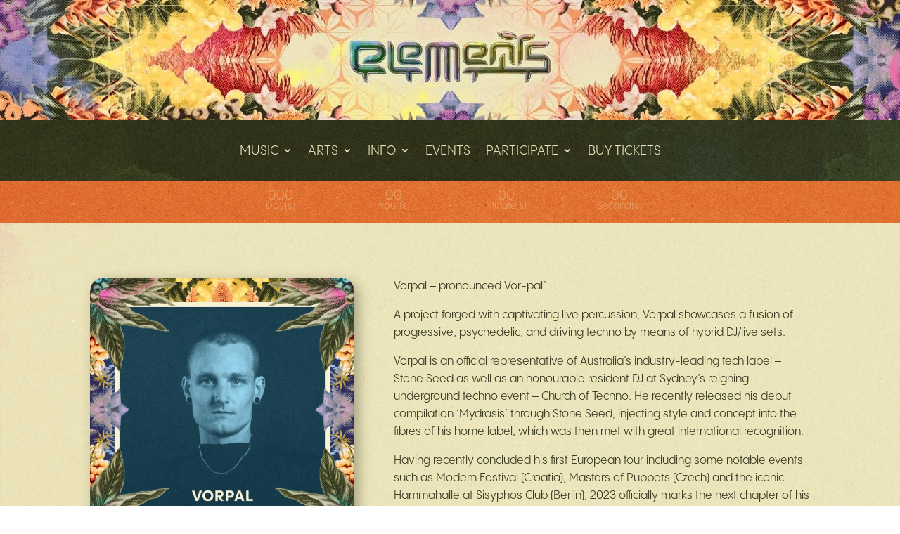

--- FILE ---
content_type: text/css; charset=utf-8
request_url: https://elementsfestival.com.au/wp-content/et-cache/1924/et-divi-dynamic-tb-16-tb-1608-tb-266-1924-late.css?ver=1768679488
body_size: 106
content:
@font-face{font-family:ETmodules;font-display:block;src:url(//elementsfestival.com.au/wp-content/themes/Divi/core/admin/fonts/modules/social/modules.eot);src:url(//elementsfestival.com.au/wp-content/themes/Divi/core/admin/fonts/modules/social/modules.eot?#iefix) format("embedded-opentype"),url(//elementsfestival.com.au/wp-content/themes/Divi/core/admin/fonts/modules/social/modules.woff) format("woff"),url(//elementsfestival.com.au/wp-content/themes/Divi/core/admin/fonts/modules/social/modules.ttf) format("truetype"),url(//elementsfestival.com.au/wp-content/themes/Divi/core/admin/fonts/modules/social/modules.svg#ETmodules) format("svg");font-weight:400;font-style:normal}

--- FILE ---
content_type: text/css; charset=utf-8
request_url: https://elementsfestival.com.au/wp-content/themes/HD%20Divi%20Child/style.css?ver=4.21.1
body_size: 1493
content:
/*
 Theme Name:     HD Divi Child
 Theme URI:      https://hellodigital.net.au
 Description:    Hello Digital - Divi Child Theme
 Author:         Child Theme: Hello Digital | Parent Theme: Elegant Themes
 Author URI:     https://hellodigital.net.au | https://www.elegantthemes.com
 Template:       Divi
*/

/* =Theme customization starts here
------------------------------------------------------- */

/*-- DIVI RESPONSIVE TEMPLATE

/*** Responsive Styles Large Desktop And Above ***
@media all and (min-width: 1405px) {
  
}
 
/*** Responsive Styles Standard Desktop Only ***
@media all and (min-width: 1100px) and (max-width: 1405px) {
 
}
 
/*** Responsive Styles Tablet And Below ***
@media all and (max-width: 980px) {
 
}
 
/*** Responsive Styles Tablet Only ***
@media all and (min-width: 768px) and (max-width: 980px) {
 
}
 
/*** Responsive Styles Smartphone Only ***
@media all and (max-width: 767px) {
 
}
 
/*** Responsive Styles Smartphone Portrait ***
@media all and (max-width: 479px) {
 
}

--*/

/* Custom Font Definitions */
@font-face {
  font-family: "PangramBold";
  src: url("/wp-content/themes/HD%20Divi%20Child/fonts/PPPangramSans-Bold.otf")
    format("opentype");
  font-display: swap;
}

@font-face {
  font-family: "PangramRegular";
  src: url("/wp-content/themes/HD%20Divi%20Child/fonts/PPPangramSans-Regular.otf")
    format("opentype");
  font-display: swap;
}

@font-face {
  font-family: "HattonMedium";
  src: url("/wp-content/themes/HD%20Divi%20Child/fonts/PPHatton-Medium.otf")
    format("opentype");
  font-display: swap;
}

/* Apply Custom Fonts to Standard Tags */
h1,
h2,
h3,
h4,
h5,
h6 {
  font-family: "PangramBold", "Poppins", "Helvetica", "Arial", sans-serif !important;
  font-weight: bold;
}

/* Custom Font Classes */
body {
  font-family: "PangramRegular", "Poppins", "Helvetica", "Arial", sans-serif !important;
}

.hd-custom-font-regular {
  font-family: "PangramRegular", "Poppins", "Helvetica", "Arial", sans-serif !important;
}

.hd-custom-font-bold {
  font-family: "PangramBold", "Poppins", "Helvetica", "Arial", sans-serif !important;
  font-weight: bold;
}

.hd-custom-font-B-regular {
  font-family: "HattonMedium", "Poppins", "Helvetica", "Arial", sans-serif !important;
}

span.hd-display-a-light-bold {
  font-family: "PangramBold", "Poppins", "Helvetica", "Arial", sans-serif !important;
  color: #ece4ba !important;
  font-weight: bold;
}

span.hd-display-a-light-regular {
  font-family: "PangramRegular", "Poppins", "Helvetica", "Arial", sans-serif !important;
  color: #ece4ba !important;
}

.et_mobile_menu {
  background-image: url(/wp-content/uploads/2023/08/E24-web-background-main-nav.jpg) !important;
  color: #ece4ba !important;
}

.sub-menu {
  background-image: url(/wp-content/uploads/2023/08/E24-web-background-main-nav.jpg) !important;
  color: #ece4ba !important;
}

.et_pb_menu_0_tb_header.et_pb_menu .et_mobile_menu {
  color: #e06f31 !important;
}

/*- wrap everything for no white space 
.et-l--body { /* Replace with the actual class that wraps your main content 
    display: flex;
    flex-direction: column;
    min-height: calc(100vh - var(--header-height) - var(--footer-height)); /* assuming you set these variables for your header and footer heights 
    justify-content: space-between;
}
-*/

/*---- General vertical centre alignment ----*/
.hd-flex-center {
  display: flex !important;
  justify-content: center !important;
  align-items: center !important;
}

/*---- Specific adjustments ----*/
@media all and (max-width: 980px) {
  /* Margin fix for tablet */
  .et_pb_column {
    margin-bottom: 0 !important;
  }
}

@media all and (max-width: 479px) {
  /* Vertical centre adjustment for smartphone portrait */
  .hd-flex-center {
    flex-direction: column !important;
    align-items: normal !important;
    justify-content: center !important;
  }
  /* Reintroduce 30px margin for mobile 
  .et_pb_column {
    margin-bottom: 30px !important;
  }*/
}

body #page-container .et_pb_button,
.et_pb_button {
  line-height: 1.2em !important;
}

/*-- Style DP Plugins --*/
.brcr_image_carousel_0 .brcr-carousel .slick-next,
.brcr_image_carousel_0 .brcr-carousel .slick-prev {
  color: #ece4ba !important;
  background: #e06f31 !important;
}

/*-- Blurb Module Styling --*/
.et_pb_main_blurb_image {
  margin-bottom: 0px !important;
}

/*-- Disable Footer Hamburger Menu on Tablet and Mobile --*/

/*show desktop menu on phone*/

@media (max-width: 980px) {
  .hd-footer-mobile-menu .et_pb_menu__menu {
    display: flex !important;
  }
  .hd-footer-mobile-menu .et_mobile_nav_menu {
    display: none !important;
  }
}

/* Container */
.et_pb_toggle {
  border: 1px solid #30311a;
  border-radius: 20px;
  margin-bottom: 20px;
}

/* Title */
.et_pb_toggle_title {
  background-color: #ece4ba !important;
  padding: 15px;
  font-size: 18px;
  color: #30311a;
  border-radius: 5px 5px 0 0;
}

/* Content */
.et_pb_toggle_content {
  padding: 15px;
  background-color: #ece4ba !important;
  border-top: 1px solid #ccc;
  border-radius: 0 0 5px 5px;
}

/* Open State */
.et_pb_toggle_open .et_pb_toggle_title {
  background-color: #ece4ba !important;
  color: #30311a;
}

.et_pb_toggle_open .et_pb_toggle_content {
  background-color: #ece4ba !important;
}

.et_pb_toggle_close {
  background-color: #ece4ba !important;
}

.et_pb_toggle_open {
  background-color: #ece4ba !important;
}

.et_pb_toggle_open .et_pb_toggle_title,
.et_pb_toggle_open h5.et_pb_toggle_title {
  color: #30311a !important;
}

.et_pb_toggle_title:before {
  color: #30311a !important;
}

.et_pb_toggle_content {
  border-top: 0px !important;
}


--- FILE ---
content_type: text/css; charset=utf-8
request_url: https://elementsfestival.com.au/wp-content/et-cache/1924/et-core-unified-cpt-tb-16-tb-1608-tb-266-deferred-1924.min.css?ver=1768679488
body_size: 1224
content:
div.et_pb_section.et_pb_section_0_tb_footer,div.et_pb_section.et_pb_section_1_tb_footer{background-image:url(https://elementsfestival.com.au/wp-content/uploads/2023/09/E24-web-background-tickets.jpg)!important}.et_pb_section_0_tb_footer.et_pb_section,.et_pb_section_1_tb_footer.et_pb_section,.et_pb_section_4_tb_footer.et_pb_section{padding-top:0px;padding-bottom:0px}.et_pb_button_0_tb_footer_wrapper,.et_pb_button_1_tb_footer_wrapper{margin-bottom:0px!important}body #page-container .et_pb_section .et_pb_button_0_tb_footer,body #page-container .et_pb_section .et_pb_button_1_tb_footer{color:#ECE4BA!important;border-color:#ECE4BA;font-size:18px}body #page-container .et_pb_section .et_pb_button_0_tb_footer,body #page-container .et_pb_section .et_pb_button_0_tb_footer:hover,body #page-container .et_pb_section .et_pb_button_1_tb_footer,body #page-container .et_pb_section .et_pb_button_1_tb_footer:hover{padding:0.3em 1em!important}body #page-container .et_pb_section .et_pb_button_0_tb_footer:before,body #page-container .et_pb_section .et_pb_button_0_tb_footer:after,body #page-container .et_pb_section .et_pb_button_1_tb_footer:before,body #page-container .et_pb_section .et_pb_button_1_tb_footer:after,body #page-container .et_pb_section ul.et_pb_social_media_follow_0_tb_footer .follow_button:before,body #page-container .et_pb_section ul.et_pb_social_media_follow_0_tb_footer .follow_button:after,body #page-container .et_pb_section ul.et_pb_social_media_follow_1_tb_footer .follow_button:before,body #page-container .et_pb_section ul.et_pb_social_media_follow_1_tb_footer .follow_button:after,body #page-container .et_pb_section ul.et_pb_social_media_follow_2_tb_footer .follow_button:before,body #page-container .et_pb_section ul.et_pb_social_media_follow_2_tb_footer .follow_button:after{display:none!important}.et_pb_button_0_tb_footer,.et_pb_button_0_tb_footer:after,.et_pb_button_1_tb_footer,.et_pb_button_1_tb_footer:after{transition:all 300ms ease 0ms}div.et_pb_section.et_pb_section_2_tb_footer,div.et_pb_section.et_pb_section_3_tb_footer{background-image:url(https://elementsfestival.com.au/wp-content/uploads/2023/09/E24-web-background-footer.jpg)!important}.et_pb_blog_0_tb_footer .et_pb_post .entry-title,.et_pb_blog_0_tb_footer .not-found-title,.et_pb_blog_1_tb_footer .et_pb_post .entry-title,.et_pb_blog_1_tb_footer .not-found-title{font-size:14px!important}.et_pb_blog_0_tb_footer .et_pb_post .post-content,.et_pb_blog_0_tb_footer.et_pb_bg_layout_light .et_pb_post .post-content p,.et_pb_blog_0_tb_footer.et_pb_bg_layout_dark .et_pb_post .post-content p,.et_pb_blog_1_tb_footer .et_pb_post .post-content,.et_pb_blog_1_tb_footer.et_pb_bg_layout_light .et_pb_post .post-content p,.et_pb_blog_1_tb_footer.et_pb_bg_layout_dark .et_pb_post .post-content p{font-style:italic;font-size:14px}.et_pb_blog_0_tb_footer .et_pb_post .post-meta,.et_pb_blog_0_tb_footer .et_pb_post .post-meta a,#left-area .et_pb_blog_0_tb_footer .et_pb_post .post-meta,#left-area .et_pb_blog_0_tb_footer .et_pb_post .post-meta a,.et_pb_blog_1_tb_footer .et_pb_post .post-meta,.et_pb_blog_1_tb_footer .et_pb_post .post-meta a,#left-area .et_pb_blog_1_tb_footer .et_pb_post .post-meta,#left-area .et_pb_blog_1_tb_footer .et_pb_post .post-meta a{font-size:14px}.et_pb_blog_0_tb_footer .et_pb_post div.post-content a.more-link,.et_pb_blog_1_tb_footer .et_pb_post div.post-content a.more-link{font-weight:700;font-style:italic;color:#E06F31!important;letter-spacing:1px;line-height:1.8em}.et_pb_menu_0_tb_footer.et_pb_menu ul li a,.et_pb_menu_1_tb_footer.et_pb_menu ul li a,.et_pb_text_2_tb_footer.et_pb_text,.et_pb_menu_0_tb_footer.et_pb_menu ul li.current-menu-item a,.et_pb_menu_1_tb_footer.et_pb_menu ul li.current-menu-item a{color:#ECE4BA!important}.et_pb_menu_0_tb_footer.et_pb_menu .nav li ul,.et_pb_menu_0_tb_footer.et_pb_menu .et_mobile_menu,.et_pb_menu_0_tb_footer.et_pb_menu .et_mobile_menu ul,.et_pb_menu_1_tb_footer.et_pb_menu .nav li ul,.et_pb_menu_1_tb_footer.et_pb_menu .et_mobile_menu,.et_pb_menu_1_tb_footer.et_pb_menu .et_mobile_menu ul{background-color:#ffffff!important}.et_pb_menu_0_tb_footer .et_pb_menu_inner_container>.et_pb_menu__logo-wrap,.et_pb_menu_0_tb_footer .et_pb_menu__logo-slot,.et_pb_menu_1_tb_footer .et_pb_menu_inner_container>.et_pb_menu__logo-wrap,.et_pb_menu_1_tb_footer .et_pb_menu__logo-slot{width:auto;max-width:100%}.et_pb_menu_0_tb_footer .et_pb_menu_inner_container>.et_pb_menu__logo-wrap .et_pb_menu__logo img,.et_pb_menu_0_tb_footer .et_pb_menu__logo-slot .et_pb_menu__logo-wrap img,.et_pb_menu_1_tb_footer .et_pb_menu_inner_container>.et_pb_menu__logo-wrap .et_pb_menu__logo img,.et_pb_menu_1_tb_footer .et_pb_menu__logo-slot .et_pb_menu__logo-wrap img{height:auto;max-height:none}.et_pb_menu_0_tb_footer .mobile_nav .mobile_menu_bar:before,.et_pb_menu_0_tb_footer .et_pb_menu__icon.et_pb_menu__search-button,.et_pb_menu_0_tb_footer .et_pb_menu__icon.et_pb_menu__close-search-button,.et_pb_menu_0_tb_footer .et_pb_menu__icon.et_pb_menu__cart-button,.et_pb_menu_1_tb_footer .mobile_nav .mobile_menu_bar:before,.et_pb_menu_1_tb_footer .et_pb_menu__icon.et_pb_menu__search-button,.et_pb_menu_1_tb_footer .et_pb_menu__icon.et_pb_menu__close-search-button,.et_pb_menu_1_tb_footer .et_pb_menu__icon.et_pb_menu__cart-button{color:#e06f31}.et_pb_social_media_follow .et_pb_social_media_follow_network_0_tb_footer.et_pb_social_icon .icon:before,.et_pb_social_media_follow_0_tb_footer li.et_pb_social_icon a.icon:before,.et_pb_social_media_follow_1_tb_footer li.et_pb_social_icon a.icon:before,.et_pb_social_media_follow .et_pb_social_media_follow_network_6_tb_footer.et_pb_social_icon .icon:before,.et_pb_social_media_follow_2_tb_footer li.et_pb_social_icon a.icon:before{color:#ECE4BA}ul.et_pb_social_media_follow_0_tb_footer,ul.et_pb_social_media_follow_1_tb_footer,ul.et_pb_social_media_follow_2_tb_footer{margin-top:40px!important}body #page-container .et_pb_section ul.et_pb_social_media_follow_0_tb_footer .follow_button,body #page-container .et_pb_section ul.et_pb_social_media_follow_1_tb_footer .follow_button,body #page-container .et_pb_section ul.et_pb_social_media_follow_2_tb_footer .follow_button{background-color:RGBA(255,255,255,0)}.et_pb_social_media_follow_0_tb_footer .et_pb_social_icon a,.et_pb_social_media_follow_1_tb_footer .et_pb_social_icon a,.et_pb_social_media_follow_2_tb_footer .et_pb_social_icon a{box-shadow:6px 6px 18px 0px RGBA(255,255,255,0)}.et_pb_social_media_follow_0_tb_footer li a.icon:before,.et_pb_social_media_follow_1_tb_footer li a.icon:before,.et_pb_social_media_follow_2_tb_footer li a.icon:before{font-size:20px;line-height:40px;height:40px;width:40px}.et_pb_social_media_follow_0_tb_footer li a.icon,.et_pb_social_media_follow_1_tb_footer li a.icon,.et_pb_social_media_follow_2_tb_footer li a.icon{height:40px;width:40px}div.et_pb_section.et_pb_section_4_tb_footer{background-image:url(https://elementsfestival.com.au/wp-content/uploads/2023/09/E24-web-background-postscript.jpg)!important}.et_pb_text_2_tb_footer{line-height:1.2em;font-size:12px;line-height:1.2em}.et_pb_social_media_follow_network_0_tb_footer a.icon,.et_pb_social_media_follow_network_1_tb_footer a.icon,.et_pb_social_media_follow_network_2_tb_footer a.icon,.et_pb_social_media_follow_network_3_tb_footer a.icon,.et_pb_social_media_follow_network_4_tb_footer a.icon,.et_pb_social_media_follow_network_5_tb_footer a.icon,.et_pb_social_media_follow_network_6_tb_footer a.icon,.et_pb_social_media_follow_network_7_tb_footer a.icon,.et_pb_social_media_follow_network_8_tb_footer a.icon,.et_pb_social_media_follow_network_9_tb_footer a.icon,.et_pb_social_media_follow_network_10_tb_footer a.icon,.et_pb_social_media_follow_network_11_tb_footer a.icon{background-color:#E06F31!important}.et_pb_row_0_tb_footer.et_pb_row{margin-left:auto!important;margin-right:auto!important}@media only screen and (min-width:981px){.et_pb_row_0_tb_footer,body #page-container .et-db #et-boc .et-l .et_pb_row_0_tb_footer.et_pb_row,body.et_pb_pagebuilder_layout.single #page-container #et-boc .et-l .et_pb_row_0_tb_footer.et_pb_row,body.et_pb_pagebuilder_layout.single.et_full_width_page #page-container .et_pb_row_0_tb_footer.et_pb_row{width:50%}.et_pb_section_2_tb_footer{display:none!important}}@media only screen and (max-width:980px){.et_pb_row_0_tb_footer,body #page-container .et-db #et-boc .et-l .et_pb_row_0_tb_footer.et_pb_row,body.et_pb_pagebuilder_layout.single #page-container #et-boc .et-l .et_pb_row_0_tb_footer.et_pb_row,body.et_pb_pagebuilder_layout.single.et_full_width_page #page-container .et_pb_row_0_tb_footer.et_pb_row{width:80%}body #page-container .et_pb_section .et_pb_button_0_tb_footer,body #page-container .et_pb_section .et_pb_button_1_tb_footer{font-size:20px!important}}@media only screen and (min-width:768px) and (max-width:980px){.et_pb_section_3_tb_footer{display:none!important}}@media only screen and (max-width:767px){.et_pb_row_0_tb_footer,body #page-container .et-db #et-boc .et-l .et_pb_row_0_tb_footer.et_pb_row,body.et_pb_pagebuilder_layout.single #page-container #et-boc .et-l .et_pb_row_0_tb_footer.et_pb_row,body.et_pb_pagebuilder_layout.single.et_full_width_page #page-container .et_pb_row_0_tb_footer.et_pb_row{width:100%}.et_pb_button_0_tb_footer_wrapper{margin-bottom:20px!important}.et_pb_section_3_tb_footer{display:none!important}}

--- FILE ---
content_type: text/css; charset=utf-8
request_url: https://elementsfestival.com.au/wp-content/et-cache/1924/et-divi-dynamic-tb-16-tb-1608-tb-266-1924-late.css
body_size: 106
content:
@font-face{font-family:ETmodules;font-display:block;src:url(//elementsfestival.com.au/wp-content/themes/Divi/core/admin/fonts/modules/social/modules.eot);src:url(//elementsfestival.com.au/wp-content/themes/Divi/core/admin/fonts/modules/social/modules.eot?#iefix) format("embedded-opentype"),url(//elementsfestival.com.au/wp-content/themes/Divi/core/admin/fonts/modules/social/modules.woff) format("woff"),url(//elementsfestival.com.au/wp-content/themes/Divi/core/admin/fonts/modules/social/modules.ttf) format("truetype"),url(//elementsfestival.com.au/wp-content/themes/Divi/core/admin/fonts/modules/social/modules.svg#ETmodules) format("svg");font-weight:400;font-style:normal}

--- FILE ---
content_type: text/javascript; charset=utf-8
request_url: https://elementsfestival.com.au/wp-content/plugins/diviflash/public/js/popup-custom.js?ver=1.3.8
body_size: 7862
content:

function df_is_intiger(value) {
    var x;
    return isNaN(value) ? !1 : (x = parseFloat(value), (0 | x) === x);
}


;(function($){
	
    const dfpopup = {
        popupContainer: $('div.popup-container'),
		closeSelector: $('.popup-close, .popup-close span'),
		ovalaySelector: $('.overlay'),
        init: function() {
            // display the modal
			if ( dfpopup.popupContainer.length ) {
				if(typeof popups_with_automatic_trigger !== 'undefined'){
					dfpopup.automaticTriggerProcess(popups_with_automatic_trigger);
				}
				if(typeof popups_with_css_trigger !== 'undefined'){
					dfpopup.cssTriggerProcess(popups_with_css_trigger);
				}
				if(typeof df_popup_close_link_selector !== 'undefined'){
					dfpopup.closeLinkTriggerProcess(df_popup_close_link_selector);
				}
				if(typeof popups_with_automatic_trigger !== 'undefined' || typeof popups_with_css_trigger !== 'undefined'){
				
                    if (typeof popups_with_css_trigger !== 'undefined'){
						dfpopup.urlHashTargeting( popups_with_css_trigger );
					}
					if (typeof popups_with_automatic_trigger !== 'undefined'){
						dfpopup.urlHashTargeting( popups_with_automatic_trigger );
					}
			
				}
				
				dfpopup.closePopup();
				// Get the hash from the URL
				var hash = window.location.hash;

				// Check if the hash exists
				if (hash) {
					// Remove the "#" character from the hash
					var divId = hash.substr(1);

					// Find the element with the specified div ID
					var element = document.getElementById(divId);

					// Check if the element exists
					if (element) {
						// Element found, do something with it
						// For example, you can add a class to highlight it
						element.classList.add('active');
						element.style.zIndex = 999999;
					}
				}

			}
       
        },
        displayPopup: function(popup_id , hashTarget = false) {
				if ( !df_is_intiger(popup_id) )
				return;

			var popup_selector = '#popup_' + popup_id
			, popup = $( popup_selector )
			, enableajax = false//popup.data('enableajax')
			, divi_popup_container_selector = '#df-popup-container-' + popup_id;
			
			if ( $( divi_popup_container_selector ).length ) {
				dfpopup.processPopup(popup_id, hashTarget);
			}
        },
		processPopup: function(popup_id , hashTarget=false){
			var popup_element = '#popup_' + popup_id;
			var popup = $('body').find( popup_element );

			var settings = JSON.parse(document.querySelector(popup_element).dataset.settings);	
			
			var cookieName = 'diviflash_' + popup_id,
			 cookieType = settings.df_popup_activity_type,
			cookiePeriodType = settings.df_popup_activity_period_type,
			cookiePeriodValue = settings.df_popup_activity_period_value;
    
			let cookieDays = 0;

			if(cookiePeriodType == 'day'){
				cookieDays = parseInt(cookiePeriodValue);
			}else if(cookiePeriodType == 'hour'){
				cookieDays = parseFloat(parseInt(cookiePeriodValue)/24)
			}else if(cookiePeriodType == 'month'){
				cookieDays = parseInt(cookiePeriodValue)*30;
			}
			if ( dfpopup.read_cookie( cookieName )) {
				if(cookieType == 'never'){
					dfpopup.erase_cookie(cookieName)
				}else{
					return;
				}
			
			}
	
			if ( cookieType =='once_only') {
				dfpopup.erase_cookie(cookieName)
			}

		    if(settings.df_popup_prevent_scroll && !dfpopup.read_cookie( cookieName )){
				$('body').addClass('stop-scrolling')
				$('html').addClass('stop-scrolling');
				$('body').bind('touchmove', function(e){e.preventDefault()})
			}

			if(settings.df_popup_content_scroll){
				$('body').addClass('popup_scroll_added');
				setTimeout( function() { popupScrollByObserver() }, 1000);
				
			}

			
			if(settings.df_popup_trigger_type === 'on_load' || settings.df_popup_trigger_type === 'on_scroll' 
			|| settings.df_popup_trigger_type === 'scroll_to_element' || settings.df_popup_trigger_type === 'on_inactivity'
			|| settings.df_popup_trigger_type === 'on_exit'){
				$(popup).addClass('active');
				$(popup).css( {"z-index" : 999999} );
			}

			if(hashTarget == true){
				$(popup).addClass('active');
				$(popup).css( {"z-index" : 999999} );
			}
			if(settings.df_popup_trigger_type === 'click' ){
				if(settings.df_popup_custom_selector !== ''){
					$(popup).addClass('active');
	
					$(popup).css( {"z-index" : 999999} );
				}
				
			}
			
			setTimeout(function() {
				$(popup).addClass(settings.df_popup_animation_type);
			}, settings.df_popup_animation_delay);

			
			if ($(popup).hasClass('open')) {
				$( popup ).removeClass('open');
				$( popup ).addClass('close');
			}
			else if(!$( popup ).hasClass('close')) {

				setTimeout( function() {
					$(popup).addClass('open');
				}, 200);
			}
         
			if ($(popup).hasClass('close')) {

				$( popup ).addClass('open');
				$( popup ).removeClass('close');

			}

			// close button set to inner
			if(settings.df_popup_close_btn_move_inner_content){
				const close_selector = '.popup-close-button-' + popup_id;
				const close_destination= '#popup_' + popup_id + ' .et_pb_row.custom_row';
				if($(close_destination).length > 0){
					$(close_selector).appendTo(close_destination);
					$(close_selector).css("position", "absolute");
				}else{
					$(close_selector).prependTo('#popup_' + popup_id + ' .df_popup_inner_container .df_popup_wrapper .et_pb_section:first-child');
					$(close_selector).css("position", "absolute");
				}
			}

			$(`${popup_element}.overlay.active`).css({
				"animation": `${settings.df_popup_animation_duration}ms popup_load`,
				"opacity":"1",
				"visibility":"visible"
			})

		},
		 closePopup: function () {
			dfpopup.closeSelector.on('click', function (e) {
				var closeClick = true;
				 var popup_id = $(this).parents().children(".overlay").attr("id")
				 popup_id = popup_id.split("_")
				 if (e.target !== e.currentTarget) return;
				 dfpopup.closeActivePopup(parseInt(popup_id[1]));
				//  var $videoEl = jQuery(this).closest('.overlay').find('iframe');
				//  $videoEl.attr('src', $videoEl.attr('src'));
				//  var $iframe = jQuery('iframe'),
				// 	src = $iframe.prop('src');
				// $iframe.prop('src', '').prop('src', src.replace('&autoplay=1&mute=1', ''));
			 })

			 dfpopup.ovalaySelector.on('click', function(e){
				//e.preventDefault()
				var popup_id = $(this).attr("id")
				popup_id = popup_id.split("_");
				var popup_element = '#popup_' + parseInt(popup_id[1]);
				var popup_container_id = 'df_popup_inner_containner_'+ popup_id[1];
				var closestSelector = '.df_popup_wrapper .et_pb_section'; 
				var popupContainer = document.getElementById(popup_container_id);
				let ignorSelector = '';
				if (popupContainer.querySelector(closestSelector)) { // use builder
					ignorSelector = '.df_popup_wrapper .et_pb_section';
				} else {                                                // Child elements with class '.df_popup_wrapper .et_pb_section' do not exist
					ignorSelector = '.df_popup_wrapper .custom_section'; // Use WIthout Builder									
				}
			
				if ($(e.target).closest(ignorSelector).length === 0 ) {
				
					var settings = JSON.parse(document.querySelector(popup_element).dataset.settings);
				
					if(settings.df_popup_close_on_overlay_click === true){
						dfpopup.closeActivePopup(parseInt(popup_id[1]));
					}
					
				}
		
			})

			$("body").on('keydown', function(event){
				if(event.which == 27) {
					var popupDiv = document.querySelector('.overlay.active');
					if (popupDiv) {
						var popupId = popupDiv.id;
					
						const popup_id = popupId.split("_")
						dfpopup.closeActivePopup(parseInt(popup_id[1]));
					}
				}
			});

					
		 },

		 // Function to find the YouTube iframe within the popup
		 findYouTubeIframe: function() {
			let iframes = document.getElementsByTagName('iframe');
			for (let i = 0; i < iframes.length; i++) {
				let iframe = iframes[i];
				if (iframe.src.includes('youtube.com/embed')) {
				youtubeIframe = iframe;
				break;
				}
			}
		},
        reset: function() {
            $('body').css('padding-bottom', 0);
        },

		 closeActivePopup: function (popup_id) {
			 // find active overlay
			 var popup = $('#popup_'+ popup_id);
			 var popup_element = '#popup_' + popup_id;
	
			// $(popup).animate({ opacity: 0 }, 1000);

			/* Youtube pause Functionality*/
			let iframes = document.getElementsByTagName('iframe');
			for (let i = 0; i < iframes.length; i++) {
				let iframe = iframes[i];
				if (iframe.src.includes('youtube.com/embed')) {
					let videoUrl = iframe.src;
					videoUrl = videoUrl.replace('?autoplay=1', '?autoplay=0');
					iframe.src = videoUrl;
				}
			}

			var settings = JSON.parse(document.querySelector(popup_element).dataset.settings);

			if(settings.df_popup_prevent_scroll){
				$('body').removeClass('stop-scrolling')
				$('html').removeClass('stop-scrolling');
			}

			if (popup.hasClass('active')) {

			  //  Animation
			  const close_anmimation_duration = settings.df_popup_close_animation_enable ? settings.df_popup_close_animation_duration: 200;
				setTimeout(function () {
					$(popup).removeClass('active');
					$(popup).css({ "z-index": -1 });
				}, close_anmimation_duration); // Close animation apply
			}

			if(settings.df_popup_content_scroll){
				if($('body.popup_scroll_added').length > 0 ){
					$('body').removeClass('popup_scroll_added');
				}
				
			}


			var cookieName = 'diviflash_' + popup_id,
				cookieType = settings.df_popup_activity_type,
			cookiePeriodType = settings.df_popup_activity_period_type,
			cookiePeriodValue = settings.df_popup_activity_period_value;
	
			let cookieDays = 0;

			if(cookiePeriodType == 'day'){
				cookieDays = parseInt(cookiePeriodValue);
			}else if(cookiePeriodType == 'hour'){
				cookieDays = parseFloat(parseInt(cookiePeriodValue)/24)
			}else if(cookiePeriodType == 'month'){
				cookieDays = parseInt(cookiePeriodValue)*30;
			}
		
			if ( cookieDays > 0 && cookieType =='per_period') {
				dfpopup.create_cookie( cookieName, 'true', cookieDays );
			}
			else if(cookieType =='once_only'){
				dfpopup.erase_cookie( cookieName );
				cookieDays = 365;
				dfpopup.create_cookie( cookieName, 'true', cookieDays );
			}
			else{
				dfpopup.erase_cookie( cookieName );
			}
          
			if (popup.length) {
				 if (popup_id == null) {
					 var popupArr = popup.attr('id').split('_');
					 popup_id = popupArr[popupArr.length - 1];
				 }
				 popup.removeClass('open');
				 popup.addClass('close');
			}
            const close_anmimation_duration = settings.df_popup_close_animation_enable ? settings.df_popup_close_animation_duration: 200;
			$(`#popup_${popup_id}.overlay.close`).css({
				"animation": `${close_anmimation_duration}ms popup_close`,
				"opacity":"0",
				"visibility":"hidden"
			})
		 },
        create_cookie: function( name,value,days ) {
			var expires = "";
			
			if ( days ) {
				
				var date = new Date();
				
				date.setTime(date.getTime() + ( days * 24 * 60 * 60 * 1000));
				
				expires = "; expires=" + date.toUTCString();
			}
			
			document.cookie = name + "=" + value + expires + "; path=/";
		},

		read_cookie: function( name ) {
			
			var cookieName = name + "=";
			var cookieArray = document.cookie.split(';');
			
			for(var i=0;i < cookieArray.length;i++) {
				
				var cookieItem = cookieArray[i];
				
				while (cookieItem.charAt(0)==' ') cookieItem = cookieItem.substring(1,cookieItem.length);
				
				if (cookieItem.indexOf(cookieName) == 0) return cookieItem.substring(cookieName.length,cookieItem.length);
			}
			
			return null;
		},

        create_cookie:function( name,value,days ) {
			var expires = "";
			
			if ( days ) {
				
				var date = new Date();
				
				date.setTime(date.getTime() + ( days * 24 * 60 * 60 * 1000));
				
				expires = "; expires=" + date.toUTCString();
			}
			
			document.cookie = name + "=" + value + expires + "; path=/";
		},

		erase_cookie: function( name ) {
			dfpopup.create_cookie( name, '', -1 );
		},
		getScrollTop:function() {
			
			if ( typeof pageYOffset!= 'undefined' ) {
				
				// most browsers except IE before #9
				return pageYOffset;
			}
			else {
				
				var B = document.body; // IE 'quirks'
				var D = document.documentElement; // IE with doctype
				D = ( D.clientHeight ) ? D: B;
				
				return D.scrollTop;
			}
		},
		automaticTriggerProcess:function(popups_with_automatic_trigger){

			if (typeof popups_with_automatic_trigger !== 'undefined') {
	
				if ( $( popups_with_automatic_trigger ).length > 0 ) {
					
					$.each( popups_with_automatic_trigger, function( popup_id, at_settings ) {
						
						var automatic_trigger_obj = jQuery.parseJSON( at_settings );
						var at_type_value = automatic_trigger_obj.at_type;
		
	                    
						if ( at_type_value == 'on_load' ) {
						
							var time_delayed = automatic_trigger_obj.at_value * 1000;
						  
							if ( time_delayed == 0 ) {
								time_delayed = 300;
							}
							
							setTimeout( function() {
								
								dfpopup.displayPopup( popup_id );
								
							}, time_delayed);
						}
						
						
						if ( at_type_value == 'on_scroll' ) {
					
							var poupupScroll = automatic_trigger_obj.at_value;
							let refScroll= 'px';
				          
							if ( poupupScroll.indexOf('%') || poupupScroll.indexOf('px') ) {
								
								if ( poupupScroll.indexOf('%') > 0 ) {
									
									poupupScroll = poupupScroll.replace(/%/g, '');
									refScroll = '%';
								}
								
								if ( poupupScroll.indexOf('px') > 0 ) {
									
									poupupScroll = poupupScroll.replace(/px/g, '');
									refScroll = 'px';
								}
							}else{
								refScroll = 'px';
							}
								
								
							poupupScroll = poupupScroll.split(':');
							var poupupScroll = poupupScroll[0]
		
					
							$(window).scroll(function(e) {
								
								var s = dfpopup.getScrollTop(),
									d = $(document).height(),
									c = $(window).height(),
									wScroll;
								
								if ( refScroll == '%' ) {
								
									wScroll = (s / (d-c)) * 100;
								
								} else if ( refScroll == 'px' ) {
									
									wScroll = s;
									
								} else {
									
									return;
								}
								
								if ( poupupScroll > 0 ) {
	
									if ( wScroll >= poupupScroll ) {
										
										if ( !dfpopup.isActivePopup( popup_id ) && !dfpopup.isClosedPopup(popup_id) ) {
											dfpopup.displayPopup( popup_id );
										}
									}
						
								}
								
							});
							
						}
			
						if(at_type_value == 'on_inactivity'){
					
							var inactivityValue = automatic_trigger_obj.at_value !== null ? parseInt(automatic_trigger_obj.at_value): 5;
					
							if(!df_is_intiger(inactivityValue)){
								return;
							}
							const delayInMilisec = inactivityValue*1000;
							window.onload = function(e) {
								 e.preventDefault();
								var time;
								window.addEventListener('load', resetTimer, true);
								var events = ['mousedown', 'mousemove', 'keypress', 'onkeydown', 'scroll', 'touchstart'];
								events.forEach(function(name) {
								document.addEventListener(name, resetTimer, true);
								});
								function showEvent() {
									dfpopup.displayPopup( popup_id );
								}
	
								function resetTimer() {
									clearTimeout(time);
									time = setTimeout(showEvent, delayInMilisec)
									// 1000 milliseconds = 1 second
								}
							  }
						}
	
						if(at_type_value == 'scroll_to_element'){
					
							var scroll_element = automatic_trigger_obj.at_value;
	
	                        if(scroll_element && $(scroll_element).length > 0){
									
								$(window).on('scroll', function(e){
									e.preventDefault();
				
									var elementOffsetTop = $(scroll_element).offset().top,
										elementHeigh = $(scroll_element).outerHeight(),
										windowHeight = $(window).height(),
										scrolledValue = $(this).scrollTop();
						
							
									if ( scrolledValue > (elementOffsetTop+elementHeigh-windowHeight) 
										&& (elementOffsetTop < scrolledValue)
										//&& (scrolledValue+windowHeight > elementOffsetTop+elementHeigh)
										)
									{
									
										if ( !dfpopup.isActivePopup( popup_id ) && !dfpopup.isClosedPopup(popup_id) ) {
											dfpopup.displayPopup( popup_id );
										}
									}
								
								});
							}
						}
						
						
						if ( at_type_value == 'on_exit' ) {
							// document.addEventListener('visibilitychange', function () { // Will Added this feature next update
							// 	if (document.hidden) {
							// 	  // Do something here, for example, pause a video or stop a timer
							// 	  console.log('User has switched to another tab.');
							// 	} else {
							// 	  // Do something here, for example, resume a video or restart a timer
							// 	  console.log('User has switched back to this tab.');
							// 	  dfpopup.displayPopup( popup_id );
							// 	}
							//   });
						
							document.addEventListener('mouseout', e => {
								if (!e.toElement && !e.relatedTarget) {
									if ( !dfpopup.isActivePopup( popup_id ) && !dfpopup.isClosedPopup(popup_id) ) {
										dfpopup.displayPopup( popup_id );
									}
								}
							});

						 }
					});
				}
			}
		},
		cssTriggerProcess: function(popups_with_css_trigger){
			if (typeof popups_with_css_trigger !== 'undefined') {
				if ( $( popups_with_css_trigger ).length > 0 ) {
					$.each( popups_with_css_trigger, function( popup_id, selector ) {
						if(selector !== ''){
							$(selector).css( 'pointer-events', 'auto' );
							$(selector).css( 'cursor', 'pointer' );
							$( selector +':not(.popup-close)' ).on('click touch tap', function (e) {
								e.preventDefault();
								var cookieName = 'diviflash_' + popup_id;
								
								dfpopup.erase_cookie( cookieName );
								dfpopup.displayPopup(parseInt(popup_id));
							});
						}
					
					});
				}
			}
		},
		urlHashTargeting: function(popups_with_css_trigger = 'undefined' , popups_with_automatic_trigger = 'undefined'){

			if (typeof popups_with_css_trigger !== 'undefined') {
				if ( $( popups_with_css_trigger ).length > 0 ) {
					$.each( popups_with_css_trigger, function( popup_id, selector ) {
						
						var popup_selector = "#popup_"+ popup_id;
						var link = document.querySelector('a[href="'+popup_selector+'"');
						if(link){
							link.addEventListener('click', function(event) {
								event.preventDefault();
								var cookieName = 'diviflash_' + popup_id;
								dfpopup.erase_cookie( cookieName );
								dfpopup.displayPopup(parseInt(popup_id), true);
							});
						}
					
					});
				}
			}

			if (typeof popups_with_automatic_trigger !== 'undefined') {
	
				if ( $( popups_with_automatic_trigger ).length > 0 ) {
					
					$.each( popups_with_automatic_trigger, function( popup_id, at_settings ) {
						
						var popup_selector = "#popup_"+ popup_id;
						var link = document.querySelector('a[href='+popup_selector+'');
						if(link){
							link.addEventListener('click', function(event) {
								event.preventDefault();
								 cookieName = 'diviflash_' + popup_id;
							     dfpopup.erase_cookie( cookieName );
								dfpopup.displayPopup(parseInt(popup_id));
							});
						}
			 
					});
				}
			}

		},
		closeLinkTriggerProcess: function(df_popup_close_link_selector){
			if(typeof df_popup_close_link_selector !== 'undefined'){
				if ( $( df_popup_close_link_selector ).length > 0 ) {
					
					$.each( df_popup_close_link_selector, function( popup_id, selector ) {
					
						$( selector ).on('click touch tap', function (e) {
						
							e.preventDefault();
							var cookieName = 'diviflash_' + popup_id;
						
							dfpopup.erase_cookie( cookieName );
							
					

							var closeClick = true;

							dfpopup.closeActivePopup(parseInt(popup_id), closeClick);
	
						});
					});
				}
			}
		},

		preventScrollonPopup: function(){
			window.onscroll = function () { window.scrollTo(0, 0); };
		},
		isActivePopup: function ( popup_id ) {
			
			if ( !popup_id ) {
				
				var popup = $( '.overlay.open' );
			}
			else {
				
				var popup = $( '#popup_' + popup_id );
			}
			
			if ( $( popup ).hasClass('open') ) {
				
				return true;
			}
			
			return false;
		},
		isClosedPopup : function( popup_id ) {
			
			if ( !popup_id ) {
				
				return null;
			}
			
			var popup = $( '#popup_' + popup_id );
			
			if ( $( popup ).hasClass('close') ) {
				
				return true;
			}
			
			return false;
		}

    }

	function df_remove_animation_data(element) {
		var attr_name;
		var data_attrs_to_remove = [];
		var data_attrs = element.attributes;
		for (var i = 0; i < data_attrs.length; i++) {
		  if (data_attrs[i].name.substring(0, 15) === 'data-animation-') {
			data_attrs_to_remove.push(data_attrs[i].name);
		  }
		}
		data_attrs_to_remove.forEach(function(attr_name) {
		  element.removeAttribute(attr_name);
		});
	}
	function df_get_animation_classes() {
		return ['et_animated', 'et_is_animating', 'infinite', 'et-waypoint', 'fade', 'fadeTop', 'fadeRight', 'fadeBottom', 'fadeLeft', 'slide', 'slideTop', 'slideRight', 'slideBottom', 'slideLeft', 'bounce', 'bounceTop', 'bounceRight', 'bounceBottom', 'bounceLeft', 'zoom', 'zoomTop', 'zoomRight', 'zoomBottom', 'zoomLeft', 'flip', 'flipTop', 'flipRight', 'flipBottom', 'flipLeft', 'fold', 'foldTop', 'foldRight', 'foldBottom', 'foldLeft', 'roll', 'rollTop', 'rollRight', 'rollBottom', 'rollLeft', 'transformAnim'];
	}
  
	function df_remove_animation(element) {
		// Don't remove looping animations, return early.
		if (element.classList.contains('infinite')) {
			return;
		}

		var animation_classes = df_get_animation_classes(); // Assuming et_get_animation_classes() is defined elsewhere.

		// Remove attributes which avoid horizontal scroll to appear when section is rolled
		if (element.classList.contains('et_pb_section') && element.classList.contains('roll')) {
			var cssContainerPrefix = et_frontend_scripts.builderCssContainerPrefix;
			var cssLayoutPrefix = et_frontend_scripts.builderCssLayoutPrefix;

			document.querySelectorAll(cssContainerPrefix + ', ' + cssLayoutPrefix).forEach(function (el) {
				el.style.overflowX = '';
			});
		}

		element.classList.remove.apply(element.classList, animation_classes);

		element.style.animationDelay = '';
		element.style.animationDuration = '';
		element.style.animationTimingFunction = '';
		element.style.opacity = '';
		element.style.transform = '';
		element.style.left = '';

		// Prevent animation module with no explicit position property to be incorrectly positioned
		// after the animation is complete and the animation classname is removed because the animation classname has
		// animation-name property which gives pseudo correct z-index. This class also works as a marker to prevent animating already animated objects.
		element.classList.add('et_had_animation');
	}
	
	/**
	 * Animation Functionality of POPUP
	 *
	 * @param Element $elementOriginal
	 */
	function df_animate_element(elementOriginal) {
		var element = elementOriginal;
		if (element.classList.contains('et_had_animation')) {
			return;
		}

		var animation_style = element.getAttribute('data-animation-style');
		var animation_repeat = element.getAttribute('data-animation-repeat');
		var animation_duration = element.getAttribute('data-animation-duration');
		var animation_delay = element.getAttribute('data-animation-delay');
		var animation_intensity = element.getAttribute('data-animation-intensity');
		var animation_starting_opacity = element.getAttribute('data-animation-starting-opacity');
		var animation_speed_curve = element.getAttribute('data-animation-speed-curve');
		var buttonWrapper = element.closest('.et_pb_button_module_wrapper');
		var isEdge = document.body.classList.contains('edge'); // Check for the 'edge' class in the body's classList

		if (element.classList.contains('et_pb_section') && animation_style === 'roll') {
			document.querySelectorAll(et_frontend_scripts.builderCssContainerPrefix + ', ' + et_frontend_scripts.builderCssLayoutPrefix).forEach(function (el) {
				el.style.overflowX = 'hidden';
			});
		}

		// Remove all the animation data attributes once the variables have been set
		df_remove_animation_data(element);

		// Opacity can be 0 to 1 so the starting opacity is equal to the percentage number multiplied by 0.01
		var starting_opacity = isNaN(parseInt(animation_starting_opacity)) ? 0 : parseInt(animation_starting_opacity) * 0.01;

		// Check if the animation speed curve is one of the allowed ones and set it to the default one if it is not
		var allowed_speed_curves = ['linear', 'ease', 'ease-in', 'ease-out', 'ease-in-out'];
		animation_speed_curve = allowed_speed_curves.includes(animation_speed_curve) ? animation_speed_curve : 'ease-in-out';

		if (buttonWrapper) {
			element.classList.remove('et_animated');
			element = buttonWrapper;
			element.classList.add('et_animated');
		}

		element.style.animationDuration = animation_duration;
		element.style.animationDelay = animation_delay;
		element.style.opacity = starting_opacity;
		element.style.animationTimingFunction = animation_speed_curve;

		if (animation_style === 'slideTop' || animation_style === 'slideBottom') {
			element.style.left = '0px';
		}

		var intensity_css = {};
		var intensity_percentage = isNaN(parseInt(animation_intensity)) ? 50 : parseInt(animation_intensity);

		// All the animations that can have intensity
		var intensity_animations = ['slide', 'zoom', 'flip', 'fold', 'roll'];
		var original_animation = false;
		var original_direction = false;

		// Check if current animation can have intensity
		for (var i = 0; i < intensity_animations.length; i++) {
			var animation = intensity_animations[i];
			// As the animation style is a combination of type and direction check if
			// the current animation contains any of the allowed animation types
			if (!animation_style || !animation_style.startsWith(animation)) {
				continue;
			}
			// If it does set the original animation to the base animation type
			original_animation = animation;
			// Get the remainder of the animation style and set it as the direction
			original_direction = animation_style.substr(animation.length, animation_style.length);
			// If that is not empty convert it to lower case for better readability's sake
			if (original_direction !== '') {
				original_direction = original_direction.toLowerCase();
			}
			break;
		}

		if (original_animation !== false && original_direction !== false) {
			intensity_css = df_process_animation_intensity(original_animation, original_direction, intensity_percentage);
		}

		if (Object.keys(intensity_css).length > 0) { // temporarily disable transform transitions to avoid double animation.
			if (isEdge) {
				Object.assign(intensity_css, { transition: 'transform 0s ease-in' });
			}
			Object.assign(element.style, intensity_css);
		}

		element.classList.add('et_animated');
		element.classList.add('et_is_animating');
		element.classList.add(animation_style);
		animation_repeat ? element.classList.add(animation_repeat) : false;

		// Remove the animation after it completes if it is not an infinite one
		if (!animation_repeat) {
			var animation_duration_ms = parseInt(animation_duration);
			var animation_delay_ms = parseInt(animation_delay);

			setTimeout(function () {
				df_remove_animation(element);
				if (isEdge && Object.keys(intensity_css).length > 0) {
					// re-enable transform transitions after animation is done.
					element.style.transition = '';
				}
			}, animation_duration_ms + animation_delay_ms);
		}
	}
  
	/**
	 * Animation Processing of POPUP
	 *
	 * @param animation
	 *  @param direction
	 *  @param intensity
	 *  @reutn $intensity_css inline css apply when go view point
	 */

	function df_process_animation_intensity(animation, direction, intensity) {
		var intensity_css = {};
		switch (animation) {
			case 'slide':
				switch (direction) {
					case 'top':
						var percentage = intensity * -2;
						intensity_css = {
							transform: "translate3d(0, ".concat(percentage, "%, 0)")
						};
						break;
					case 'right':
						var percentage = intensity * 2;
						intensity_css = {
							transform: "translate3d(".concat(percentage, "%, 0, 0)")
						};
						break;
					case 'bottom':
						var percentage = intensity * 2;
						intensity_css = {
							transform: "translate3d(0, ".concat(percentage, "%, 0)")
						};
						break;
					case 'left':
						var percentage = intensity * -2;
						intensity_css = {
							transform: "translate3d(".concat(percentage, "%, 0, 0)")
						};
						break;
					default:
						var scale = (100 - intensity) * 0.01;
						intensity_css = {
							transform: "scale3d(".concat(scale, ", ").concat(scale, ", ").concat(scale, ")")
						};
						break;
				}
				break;
			case 'zoom':
				var scale = (100 - intensity) * 0.01;
				switch (direction) {
					case 'top':
						intensity_css = {
							transform: "scale3d(".concat(scale, ", ").concat(scale, ", ").concat(scale, ")")
						};
						break;
					case 'right':
						intensity_css = {
							transform: "scale3d(".concat(scale, ", ").concat(scale, ", ").concat(scale, ")")
						};
						break;
					case 'bottom':
						intensity_css = {
							transform: "scale3d(".concat(scale, ", ").concat(scale, ", ").concat(scale, ")")
						};
						break;
					case 'left':
						intensity_css = {
							transform: "scale3d(".concat(scale, ", ").concat(scale, ", ").concat(scale, ")")
						};
						break;
					default:
						intensity_css = {
							transform: "scale3d(".concat(scale, ", ").concat(scale, ", ").concat(scale, ")")
						};
						break;
				}
				break;
			case 'flip':
				switch (direction) {
					case 'right':
						var degree = Math.ceil(90 / 100 * intensity);
						intensity_css = {
							transform: "perspective(2000px) rotateY(".concat(degree, "deg)")
						};
						break;
					case 'left':
						var degree = Math.ceil(90 / 100 * intensity) * -1;
						intensity_css = {
							transform: "perspective(2000px) rotateY(".concat(degree, "deg)")
						};
						break;
					case 'top':
					default:
						var degree = Math.ceil(90 / 100 * intensity);
						intensity_css = {
							transform: "perspective(2000px) rotateX(".concat(degree, "deg)")
						};
						break;
					case 'bottom':
						var degree = Math.ceil(90 / 100 * intensity) * -1;
						intensity_css = {
							transform: "perspective(2000px) rotateX(".concat(degree, "deg)")
						};
						break;
				}
				break;
			case 'fold':
				switch (direction) {
					case 'top':
						var degree = Math.ceil(90 / 100 * intensity) * -1;
						intensity_css = {
							transform: "perspective(2000px) rotateX(".concat(degree, "deg)")
						};
						break;
					case 'bottom':
						var degree = Math.ceil(90 / 100 * intensity);
						intensity_css = {
							transform: "perspective(2000px) rotateX(".concat(degree, "deg)")
						};
						break;
					case 'left':
						var degree = Math.ceil(90 / 100 * intensity);
						intensity_css = {
							transform: "perspective(2000px) rotateY(".concat(degree, "deg)")
						};
						break;
					case 'right':
					default:
						var degree = Math.ceil(90 / 100 * intensity) * -1;
						intensity_css = {
							transform: "perspective(2000px) rotateY(".concat(degree, "deg)")
						};
						break;
				}
				break;
			case 'roll':
				switch (direction) {
					case 'right':
					case 'bottom':
						var degree = Math.ceil(360 / 100 * intensity) * -1;
						intensity_css = {
							transform: "rotateZ(".concat(degree, "deg)")
						};
						break;
					case 'top':
					case 'left':
						var degree = Math.ceil(360 / 100 * intensity);
						intensity_css = {
							transform: "rotateZ(".concat(degree, "deg)")
						};
						break;
					default:
						var degree = Math.ceil(360 / 100 * intensity);
						intensity_css = {
							transform: "rotateZ(".concat(degree, "deg)")
						};
						break;
				}
				break;
		}
		return intensity_css;
	}
	/**
	 * Scroll Event by Insertion Observer
	 *  Use Observer API
	 *  Main Function for Scroll Popup Content run only if option is enable
	 */
	function popupScrollByObserver(){
		const popup_scroll_added = document.body.classList.contains('popup_scroll_added')
		if (popup_scroll_added) {
			const Observer = new IntersectionObserver(
			(modules, observer) => {
				modules.forEach((module, i) => {
		
				const target = module.target;
				
				

				const isEtWaypoint = target.classList.contains("et-waypoint");
		
				const isBlurb = target.classList.contains("et_pb_blurb");
				const isEtAnimated = target.classList.contains("et_animated");
				if (module.isIntersecting) {

					if(isEtAnimated){   // When User give Custom Animation
						df_animate_element(target)
					}
				
					// Apply the "et-animated" class to the target element
					if(isEtWaypoint){
					target.classList.add("et-animated");
					}
					if(isBlurb){
					const etWaypointDivs = document.querySelectorAll('.popup-container .et-waypoint');
					etWaypointDivs.forEach(div => {
						div.classList.add('et-animated');
					});
					}

					if(target.classList.contains("et_pb_number_counter")){
					target.classList.add("active");
					var $et_pb_number_counter = $('.et_pb_number_counter');
					if ($et_pb_number_counter.length) {
						$et_pb_number_counter.each(function() {
							var $this_counter = $(this);
							$this_counter.data('easyPieChart').update($this_counter.data('number-value'));
				
						});
					}

					}

					if(target.classList.contains("et_pb_circle_counter")){
					var $et_pb_circle_counter = $('.et_pb_circle_counter');
					if($et_pb_circle_counter.length){
						var $this_counter = $(target).find('.et_pb_circle_counter_inner');
						if ($this_counter.data('PieChartHasLoaded') || 'undefined' === typeof $this_counter.data('easyPieChart')) {
							return;
						}
						$this_counter.data('easyPieChart').update($this_counter.data('number-value'));
						$this_counter.data('PieChartHasLoaded', true);
					}
					
					}
					// Stop observing the target element
					observer.unobserve(target);
				}

				});
			},
			{ threshold: .5 }
			);

			const et_pb_module = document.querySelectorAll(".popup_scroll_added .popup-container .et_pb_module");
			et_pb_module.forEach((module) => {
			Observer.observe(module);
			});
		}
	}

    $(window).load(function(){
        if(!window.hasOwnProperty('ETBuilderBackendDynamic')) {
            dfpopup.init();
        }
    })
    
})(jQuery);